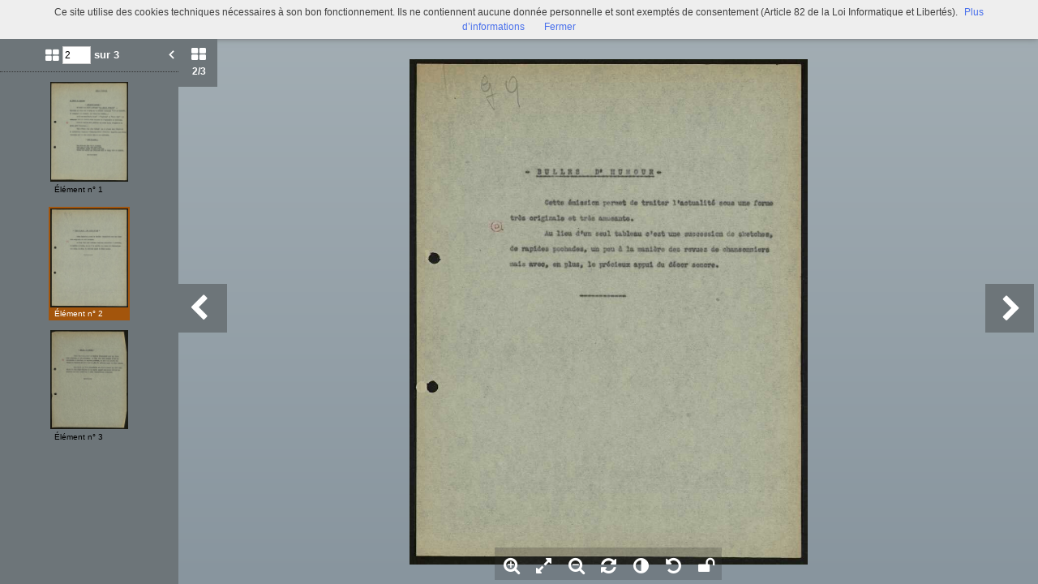

--- FILE ---
content_type: text/html; charset=UTF-8
request_url: https://bljd.sorbonne.fr/viewer/watch/a011441804309palFdn/c9ef39d7c9/true/c9ef39d7c9/
body_size: 7142
content:
<div id="viewer_main_wrapper" class="context_watch content_container" >

    <!-- variables -->
    <input type="hidden" id="var_context" value="context_watch" />
        <input type="hidden" id="var_record_uuid" value="a011441804309palFdn" />
    <input type="hidden" id="var_nb_medias" value="3" />

    <div id="viewer_top_bar_wrapper">
        <div class="top_bar">
    <ul class="inline_block">

        <li>
            <ul class="left_action_container inline_block">
                <li class="button_container">
                                        <a
                        href="/viewer/back/a011441804309palFdn"
                        nao-type="directgoto"
                        target="_top"
                        class="button blue custom-button custom-button-hover button-viewer">
                        <span class="screen-768 screen-1024 screen-1280 screen-1600 inline">
                            <i class="fa fa-chevron-left" aria-hidden="true"></i> Retour                        </span>
                        <i class="fa fa-search screen-320 fa-2x" aria-hidden="true"></i>
                    </a>
                                    </li>
            </ul>
        </li>

        <li class="title inline">
            <TITLE NORMAL="Mo&#xEB;t et Chandon" ROLE="titre">Moët et Chandon</TITLE>            (DSN 393)        </li>

        <li class="links">
            

<ul class="inline_block tools-links">
    <li>
        <ul class="inline_block">
                                    <li
                    title="Diffuser ce média"
                    class="wrapper-icon32 cpter"
                    id="embed-link"
                    rel="dialog"
                    data-base-href="/embed/share/">
                      <i class="fa fa-code fa-lg " aria-hidden="true"></i>
                </li>
                                                    <li class="wrapper-icon32">
                <ul class="inline_block">
                    <li id="top_sub_bar_icon_printer" title="Imprimer" class="cpter">
                        <i class="fa fa-print fa-lg " aria-hidden="true"></i>
                    </li>
                    <li id="top_sub_bar_popup_print">
                        <div class="arrow_box print_arrow_box" data-popup-id="697173f8805dd">
    <h5>Que souhaitez-vous imprimer ?</h5>
    <form id="form_print">
        <ul class="block">
                        <li>
                <input id="rdb_print_current_view" name="rb_print_type" type="radio" value="current_view" /> <label for="rdb_print_current_view">la vue actuelle</label>
            </li>
            <li>
                <input id="rdb_print_current_doc" name="rb_print_type" type="radio" value="current_doc" /> <label for="rdb_print_current_doc">le document en cours</label>
            </li>
            <li>
                <input id="rdb_print_all_docs" name="rb_print_type" type="radio" value="all_docs" /> <label for="rdb_print_all_docs">l'ensemble des documents (3)</label>
            </li>
            <li>
                <ul>
                    <li>
                        <input id="rdb_print_many_docs" name="rb_print_type" type="radio" value="many_docs" /> <label for="rdb_print_many_docs">une selection de documents</label>
                    </li>
                    <li class="print_range_row">
                        <input type="text" id="ti_print_range" name="ti_print_range" title="par exemple : 1-5,8,11-13" placeholder="par exemple : 1-5,8,11-13" />
                    </li>
                </ul>
            </li>
                        <li>
                <button id="btn_print_preview" class="pull-right button blue">Aperçu</button>
            </li>
        </ul>
    </form>
</div>                    </li>
                </ul>
            </li>
            
                            <li class="wrapper-icon32">
                    <ul class="inline_block">
                        <li id="top_sub_bar_icon_share" class="fa fa-share-alt fa-lg share">
                        </li>
                        <li id="top_sub_bar_popup_share">
                                                        
<div class="arrow_box share_arrow_box share-list" data-popup-id="697173f880690">
<ul>
    <!-- Facebook -->
    <li class="share-item">
        <a href="https://www.facebook.com/sharer/sharer.php?u=https://bljd.sorbonne.fr/ark:/naan/a011441804309palFdn/c9ef39d7c9" data-base-url="https://www.facebook.com/sharer/sharer.php?u=" class="share-icon facebook" title="Facebook" target="_blank"></a>
    </li>
    <!-- Twitter -->
    <li class="share-item">
        <a href="https://twitter.com/intent/tweet?url=https://bljd.sorbonne.fr/ark:/naan/a011441804309palFdn/c9ef39d7c9" data-base-url="https://twitter.com/intent/tweet?url=" class="share-icon twitter" title="Twitter" target="_blank"></a>
    </li>
    <!-- Pinterest -->
    <li class="share-item">
        <a href="http://pinterest.com/pin/create/button/?url=https://bljd.sorbonne.fr/ark:/naan/a011441804309palFdn/c9ef39d7c9" data-base-url="http://pinterest.com/pin/create/button/?url=" class="share-icon pinterest" title="Pinterest" target="_blank"></a>
    </li>
    <!-- Email -->
    <li class="share-item">
        <a href="mailto:?subject=Message depuis le portail de ressources&body=https://bljd.sorbonne.fr/ark:/naan/a011441804309palFdn/c9ef39d7c9" data-base-url="mailto:?subject=Message depuis le portail de ressources&body=" class="share-icon email" title="email" target="_blank"></a>
    </li>

    <li class="share-item permalink">
        <label>
            <span>Lien permanent</span>
            <input type="text" value="https://bljd.sorbonne.fr/ark:/naan/a011441804309palFdn/c9ef39d7c9" readonly="readonly" onclick="this.select();" class="custom-input" />
        </label>
    </li>

</ul>
</div>
                        </li>
                    </ul>
                </li>
            
            
                                        <li class="wrapper-icon32">
                    <ul class="inline_block">
                        <li >
                            <a href="2932_BU_BLJD_DESNOS_JPG7/DSN 393/bljd_DSN393_00002.jpg"
                                target="_new"
                                class="icon download-media-link"
                            >
                                <i class="fa fa-lg fa-download" aria-hidden="true"></i>
                            </a>
                        </li>
                    </ul>
                </li>
                    </ul>
    </li>
</ul>
            <ul class="right_action_container inline_block">

                                        <li class="button_container screen-768 screen-1024 screen-1280 screen-1600 inline-block">
                    <button
                        id="btn_toggle_fullscreen"
                        class="button black"
                        data-full-screen-txt="Plein écran"
                        data-normal-screen-txt="Réduire">
                        <i class="wrapper-icon32 icon fa fa-arrows-alt fa-lg active" aria-hidden="true" style="color:white !important;"></i>
                        <span class="text">Plein écran<span>
                    </button>
                </li>
                        </ul>
        </li>
    </ul>
</div>
    </div>

    <div id="viewer_content_wrapper">
        <div id="viewer_watch_container">

<input type="hidden" id="var_list_media_path" value="[[&quot;4e03c9a3bf&quot;,&quot;\/medias\/customer_2\/2932_BU_BLJD_DESNOS_JPG7\/DSN 393\/bljd_DSN393_00001_jpg_\/&quot;],[&quot;c9ef39d7c9&quot;,&quot;\/medias\/customer_2\/2932_BU_BLJD_DESNOS_JPG7\/DSN 393\/bljd_DSN393_00002_jpg_\/&quot;],[&quot;f677145c52&quot;,&quot;\/medias\/customer_2\/2932_BU_BLJD_DESNOS_JPG7\/DSN 393\/bljd_DSN393_00003_jpg_\/&quot;]]"/>
<input type="hidden" id="var_list_media_full_path" value="[&quot;\/medias\/customer_2\/2932_BU_BLJD_DESNOS_JPG7\/DSN 393\/bljd_DSN393_00001_jpg_\/0_0.jpg&quot;,&quot;\/medias\/customer_2\/2932_BU_BLJD_DESNOS_JPG7\/DSN 393\/bljd_DSN393_00002_jpg_\/0_0.jpg&quot;,&quot;\/medias\/customer_2\/2932_BU_BLJD_DESNOS_JPG7\/DSN 393\/bljd_DSN393_00003_jpg_\/0_0.jpg&quot;]"/>

<meta
    data-sharing-context="context_watch"
    data-url="https://bljd.sorbonne.fr/search/result/#viewer:a011441804309palFdn"
    data-title="&lt;TITLE NORMAL=&quot;Mo&amp;#xEB;t et Chandon&quot; ROLE=&quot;titre&quot;&gt;Moët et Chandon&lt;/TITLE&gt;"
    data-media="https://bljd.sorbonne.fr/medias/customer_2/2932_BU_BLJD_DESNOS_JPG7/DSN 393/bljd_DSN393_00001_jpg_/0_0.jpg" />

<script type="text/javascript" src="/js/jquery.gestures.js"></script>
            <div class="left_col opened screen-1024 screen-1280 screen-1600">
        <div class="left_panel">
            <div class="left_labels">
                <button class="left_label thumbs_label cpter active">
                    <i class="fa fa-th-large"></i>
                    <div class="nb_thumbs"><span class="current_media_index">2</span><span class="total_media_count">/3</span></div>
                </button>

            </div>
            <div class="left_panel_content">
                <div class="thumbs_container thumbs active">
                    <form id="media_jumper">
                    <ul class="inline_block header">
                        <li class="nb_thumbs">
                            <i class="fa fa-th-large"></i>
                            <input class="media_selector" name="media_count" type="text" value="2" size="3" />
                            <button type="submit" class="media_jumber_submit">ok</button> sur 3                        </li>
                        <li id="btn_close_left_panel" class="pull-right cpter sprite-viewer icon-arrow-left-white-17x21-1 btn_close_left_panel"></li>
                    </ul>
                    </form>
                    <div class="thumbs_container_wrapper" onmousedown="event.preventDefault();">
                            <div class="thumb_container_set" id="container-0">
                                <div
                                    class="thumb_container cpter screen-768 screen-1024 screen-1280 screen-1600  picture"
                                    data-media-uuid="4e03c9a3bf"
                                    >
                                        <div class="loading thumb picture  img_broken_bg">
<img  class="lazycake check-portrait-landscape" data-hasthumb="yes" data-thumb="/medias/customer_2/2932_BU_BLJD_DESNOS_JPG7/DSN 393/bljd_DSN393_00001_jpg_/0_0.jpg" data-original="/medias/customer_2/2932_BU_BLJD_DESNOS_JPG7/DSN 393/bljd_DSN393_00001_jpg_/0_0.jpg" data-src="/medias/customer_2/2932_BU_BLJD_DESNOS_JPG7/DSN 393/bljd_DSN393_00001_jpg_/0_0.jpg" data-recuuid="4e03c9a3bf" data-id="4e03c9a3bf"  /><span class="localize"></span>                                        </div>
                                    <div class="label">Élément n° 1</div>
                                </div>
                                <div
                                    class="thumb_container cpter screen-768 screen-1024 screen-1280 screen-1600 current picture"
                                    data-media-uuid="c9ef39d7c9"
                                    >
                                        <div class="loading thumb picture  img_broken_bg">
<img  class="lazycake check-portrait-landscape" data-hasthumb="yes" data-thumb="/medias/customer_2/2932_BU_BLJD_DESNOS_JPG7/DSN 393/bljd_DSN393_00002_jpg_/0_0.jpg" data-original="/medias/customer_2/2932_BU_BLJD_DESNOS_JPG7/DSN 393/bljd_DSN393_00002_jpg_/0_0.jpg" data-src="/medias/customer_2/2932_BU_BLJD_DESNOS_JPG7/DSN 393/bljd_DSN393_00002_jpg_/0_0.jpg" data-recuuid="c9ef39d7c9" data-id="c9ef39d7c9"  /><span class="localize"></span>                                        </div>
                                    <div class="label">Élément n° 2</div>
                                </div>
                                <div
                                    class="thumb_container cpter screen-768 screen-1024 screen-1280 screen-1600  picture"
                                    data-media-uuid="f677145c52"
                                    >
                                        <div class="loading thumb picture  img_broken_bg">
<img  class="lazycake check-portrait-landscape" data-hasthumb="yes" data-thumb="/medias/customer_2/2932_BU_BLJD_DESNOS_JPG7/DSN 393/bljd_DSN393_00003_jpg_/0_0.jpg" data-original="/medias/customer_2/2932_BU_BLJD_DESNOS_JPG7/DSN 393/bljd_DSN393_00003_jpg_/0_0.jpg" data-src="/medias/customer_2/2932_BU_BLJD_DESNOS_JPG7/DSN 393/bljd_DSN393_00003_jpg_/0_0.jpg" data-recuuid="f677145c52" data-id="f677145c52"  /><span class="localize"></span>                                        </div>
                                    <div class="label">Élément n° 3</div>
                                </div>
                            </div>
                    </div>
                </div>

                
            </div>

        </div>

    </div>


    

    <div class="middle_col margin_left ">
        <div id="stage-container">
            <div id="stage" style="width:100%; height:100%;"></div>

                        <div id="btn_viewer_prev_media" class="viewer-control-arrow-container viewer-control-arrow viewer-control-arrow-container-left">
                <i class="fa fa-chevron-left caret-left" aria-hidden="true"></i>
            </div>
            <div id="btn_viewer_next_media" class="viewer-control-arrow-container viewer-control-arrow viewer-control-arrow-container-right">
                <i class="fa fa-chevron-right caret-right" aria-hidden="true"></i>
            </div>
            
            <div id="viewer-control-bar-container">
                <div id="viewer-control-bar" onmousedown="event.preventDefault();">
                    <div class=" btn-zoom-in viewer-control-item cpter wrapper-icon40" title="Zoome dans l'image">
                      <i class="fa fa-search-plus" aria-hidden="true"></i>
                    </div>
                    <div class="btn-feet-to-screen viewer-control-item cpter wrapper-icon40" title="Affiche l'image dans les limites du visualiseur">
                      <i class="fa fa-expand" aria-hidden="true"></i>
                    </div>
                    <div class="btn-zoom-out viewer-control-item cpter wrapper-icon40" title="Dézoome l'image">
                      <i class="fa fa-search-minus" aria-hidden="true"></i>
                    </div>
                    <div class="btn-rotate viewer-control-item cpter wrapper-icon40" title="Tourne l'image">
                      <i class="fa fa-refresh" aria-hidden="true"></i>
                    </div>
                                        <div class="btn-effect-popup viewer-control-item cpter wrapper-icon40" title="Change les contrastes">
                      <i class="fa fa-adjust" aria-hidden="true"></i>
                    </div>
                    <div class="btn-reset-settings viewer-control-item cpter wrapper-icon40" title="Rétabli les paramétrages initiaux">
                      <i class="fa fa-undo" aria-hidden="true"></i>
                    </div>
                                        <div class="btn-lock-settings viewer-control-item cpter wrapper-icon40" title="Conserve vos paramètres (lors de cette session)">
                      <i class="fa fa-unlock" aria-hidden="true"></i>
                    </div>
                </div>
            </div>
        </div>

        <div class="modal_popup_wrapper popup_effect_wrapper closed">

            <div class="modal_popup_container lightbox popup_effect_container">

                <div class="popup_header d-tbl">
                    <div class="d-tbl-cell col_1">
                        <div class="popup_title">Modifier l"image</div>
                    </div>
                    <div class="d-tbl-cell col_2">
                        <a class="popup_close_btn cpter">
                            <i class="fa fa-times-circle" aria-hidden="true"></i>
                        </a>
                    </div>
                </div>

                <div class="popup_body">

                    <ul class="inline_block row">
                        <li class="col_1"><span class="effect_name">Réglage de la luminosité</span></li>
                        <li class="col_2"><input type="text" id="ti_brightness" class="effect_value" value="0" /></li>
                        <li class="col_3">

                            <ul class="inline_block">
                                <li>
                                    <a id="slider_brigthness_decrease_btn" class="slider-button custom-icon">
                                        <i class="fa fa-minus-circle" aria-hidden="true"></i>
                                    </a>
                                </li>
                                <li class="input-slider-container">
                                    <div class="slider-origin">0</div>
                                    <div id="slider_brigthness" class="input-slider"></div>
                                </li>
                                <li>
                                    <a id="slider_brigthness_increase_btn" class="slider-button custom-icon">
                                        <i class="fa fa-plus-circle" aria-hidden="true"></i>
                                    </a>
                                </li>
                            </ul>

                        </li>
                        <li class="col_4"><div id="slider_brightness_reset_btn" class="cpter">
                            <i class="fa fa-repeat" aria-hidden="true"></i>
                        </div></li>
                    </ul>

                    <ul class="inline_block row">
                        <li class="col_1"><span class="effect_name">Réglage du contraste</span></li>
                        <li class="col_2"><input type="text" id="ti_contrast" class="effect_value" value="0" /></li>
                        <li class="col_3">

                            <ul class="inline_block">
                                <li>
                                    <a id="slider_contrast_decrease_btn" class="slider-button custom-icon">
                                        <i class="fa fa-minus-circle" aria-hidden="true"></i>
                                    </a>
                                </li>
                                <li class="input-slider-container">
                                    <div class="slider-origin">0</div>
                                    <div id="slider_contrast" class="input-slider"></div>
                                </li>
                                <li>
                                    <a id="slider_contrast_increase_btn" class="slider-button custom-icon">
                                        <i class="fa fa-plus-circle" aria-hidden="true"></i>
                                    </a>
                                </li>
                            </ul>

                        </li>
                        <li class="col_4"><div id="slider_contrast_reset_btn" class="cpter">
                            <i class="fa fa-repeat" aria-hidden="true"></i>
                        </div></li>
                    </ul>

                    <ul class="inline_block row">
                        <li class="col_1"><span class="effect_name">Image en négatif</span></li>
                        
                        <li class="col_2"><label class="checkbox-inline"><input type="checkbox" value="" id="ti_negative"></label></li>
                    </ul>

                </div>

                <div class="popup_footer">
                    <button id="btn_close_popup_effect" class="pull-right button blue custom-button custom-button-hover">Valider</button>
                    <div class="clear"></div>
                </div>
            </div>
        </div>


        <div class="modal_popup_wrapper popup_marker_tuto_wrapper closed">

            <div class="modal_popup_container lightbox popup_marker_tuto_container">

                <div class="popup_header d-tbl">
                    <div class="d-tbl-cell col_1">
                        <div class="popup_title d-tbl">
                            <div class="title_icon marker_icon sprite-viewer icon-marker-blue-40x48 d-tbl-cell" >
                                <div class="ind">i</div>
                            </div>
                            <div class="title_txt d-tbl-cell">Signets : un outil, deux possibilités ...</div>
                        </div>
                    </div>
                    <div class="d-tbl-cell col_2">
                        <div class="popup_close_btn cpter">&#10006;</div>
                    </div>
                </div>

                <div class="popup_body d-tbl">
                    <div class="d-tbl-row">
                        <div class="col_1 d-tbl-cell">
                            <h5>Indexer un média en entier</h5>
                            <div class="zone_wrapper">
                                <img src="/theme/Mnesys/img/viewer/popup_marker_tuto_zone_a.png" alt="" />                            </div>
                            <p>Cliquez n’importe où sur l’image et remplissez les champs</p>
                        </div>
                        <div class="col_2 d-tbl-cell">
                            <div><strong>ou</strong></span></div>
                        </div>
                        <div class="col_3 d-tbl-cell">
                            <h5>Indexer une zone d’un média</h5>
                            <div class="zone_wrapper">
                                <img src="/theme/Mnesys/img/viewer/popup_marker_tuto_zone_b.png" alt="" />                            </div>
                            <p>Maintenez votre clic et faites glisser pour définir la zone à indexer.</p>
                        </div>
                    </div>
                </div>

                <div class="popup_footer d-tbl">
                    <div class="col_1 d-tbl-cell">
                        <p>
                            <label>
                                <input id="cb_popup_marker_smart_show" type="checkbox"> <span>J’ai compris, ne plus afficher ce tutoriel !</span>
                            </label>
                        </p>
                    </div>
                    <div class="col_2 d-tbl-cell">
                        <button id="btn_close_popup_marker_tuto" class="button blue">Valider</button>
                    </div>
                </div>
            </div>
        </div>


        <div class="modal_popup_wrapper popup_marker_info_wrapper closed">
        </div>

        <div class="modal_popup_wrapper modal_image_broken closed">
            <div class="valign halign" >
                <div>
                    <img src="/theme/Mnesys/img/viewer/ico-img-broken-white-256x256.png" alt="" />                    <h4 class="title">l’image n’a pas pu être chargée, le lien semble brisé.</h4>
                </div>
            </div>
        </div>

        <div class="modal_popup_wrapper modal_external_media closed">
            <div class="valign halign" >
                <div>
                    <a class="link" href="" target="_blank">
                        <img src="/theme/Mnesys/img/viewer/ico-external-doc-white-256x256.png" title="Visualiser" alt="" />                        <h4 class="title"></h4>
                    </a>
                </div>
            </div>
        </div>

        <div class="modal_popup_wrapper modal_video_media closed">
            <div class="valign halign" >
                <div>
                    <video id="viewer-video" class="sublime"
                           width="640" height="480"
                           poster=""
                           data-autoresize="fit" data-autoplay="false" preload="none">
                    </video>
                </div>
            </div>
        </div>

        <div id="viewer-loader-container" onmousedown="event.preventDefault()"></div>

    </div>

    
    <div id="viewer-zoom-level-popup"></div>
</div>
    </div>
</div>


<script data="requirejs" type="text/javascript">
    require(
        ['/js/moments.min.js', '/js/kinetic.js', '/js/canvas-loader.js', '/theme/Mnesys/js/viewer/viewer_engine.js', '/theme/Mnesys/js/viewer/watch.js', '/theme/Mnesys/js/viewer/viewer.js', '/theme/Mnesys/js/viewer/top_sub_bar.js', '/bundles/naonedvanao/js/embed/index.js', '/theme/Mnesys/js/viewer/print.js'],
        function(moment, Kinetic, CanvasLoader, viewer_engine, viewer_watch, viewer_ns, viewer_top_sub_bar, embed, viewer_print){
            viewer_ns.current_metadata = {"Record":{"id":"a011441804309palFdn","rec_type":"ead-isadg","rec_uuid":"a011441804309palFdn","rec_path":"\/a011443600838W9yh2e\/a011443614503x3ojBc\/a011441804308j1xBrt\/a011441804309BgyoHv\/a011441804309LASODJ","rec_updated":"2021-12-21 14:35:57","rec_order":66,"rec_source":"a4a2887ff4503316c89f818039aa631dd8eab18e\/fre\/Instruments de recherche\/cadre de classement Alm\u00e9\/Ens_Desnos.xml","rec_parent":"a011441804309LASODJ","rec_organisations":["any"],"dc_title":"<TITLE NORMAL=\"Mo&#xEB;t et Chandon\" ROLE=\"titre\">Mo\u00ebt et Chandon<\/TITLE>","herit_dc_title":["Slogans et animation radiophoniques","Radio","Manuscrits de <PERSNAME ROLE=\"070\" AUTHFILENUMBER=\"026827832\" SOURCE=\"Sudoc\" NORMAL=\"Desnos, Robert (1900-1945)\">Robert Desnos<\/PERSNAME>","Fonds Robert Desnos","Desnos : corpus num\u00e9ris\u00e9"],"dc_title_sort":"[base64]","dc_creator":"Desnos, Robert (1900-1945)","herit_dc_creator":["Desnos, Robert (1900-1945)","Robert Desnos ; Desnos, Robert (1900-1945)"],"dc_subject":null,"herit_dc_subject":[],"dc_description":[{"head":"","value":"<P>Dactylographie.<\/P>"}],"herit_dc_description":[{"head":"","value":"<P>Le Fonds Desnos comprend divers \u00e9tats des manuscrits du po\u00e8te, des manuscrits d'autres auteurs, la correspondance, des archives photographiques, des archives de presse, des dessins, aquarelles et huiles, des objets familiers et des disques.<\/P><P>L'inventaire a \u00e9t\u00e9 \u00e9tabli en 2009, avec l'aide de Marie Claire Dumas<\/P>"}],"dc_publisher":null,"herit_dc_publisher":[],"dc_date":null,"herit_dc_date":[[{"normal":"1922-01-01\/1944-12-31","display":"[1922] - 1944","certainty":"exact","from":"1922-01-01","to":"1944-12-31","type":"inclusive","list":[1922,1923,1924,1925,1926,1927,1928,1929,1930,1931,1932,1933,1934,1935,1936,1937,1938,1939,1940,1941,1942,1943,1944]}]],"dc_date_sort":null,"dc_type":null,"herit_dc_type":[],"dc_format":[{"label":"extent_tag","unit":"","value":"3feuillets"}],"herit_dc_format":[{"unit":"","label":"extent_tag","value":"5m\u00e8tres lin\u00e9aires"}],"dc_identifier":[{"value":"DSN 393","normal":"DSN\/393"}],"dc_identifier_sort":"DSN000000393","dc_language":null,"herit_dc_language":[[{"label":"","value":"fran\u00e7ais"},{"label":"","value":"fre"}]],"dc_relation":null,"herit_dc_relation":[],"dc_coverage":null,"dc_rights":null,"herit_dc_rights":[{"head":"","value":"<P>Communication sur place avec accord des ayants droit<\/P>"},{"head":"","value":"<P>La reproduction des documents est soumise \u00e0 l'autorisation des ayants droit <\/P>"}],"keywords":null,"herit_keywords":[],"medias":{"set":[{"items":[{"media_path":"2932_BU_BLJD_DESNOS_JPG7\/DSN 393\/bljd_DSN393_00001.jpg","media_uuid":"4e03c9a3bf","media_type":"picture"},{"media_path":"2932_BU_BLJD_DESNOS_JPG7\/DSN 393\/bljd_DSN393_00002.jpg","media_uuid":"c9ef39d7c9","media_type":"picture"},{"media_path":"2932_BU_BLJD_DESNOS_JPG7\/DSN 393\/bljd_DSN393_00003.jpg","media_uuid":"f677145c52","media_type":"picture"}],"total":3,"id":1}],"total_set":0,"total_item":3},"rec_latitude":null,"rec_longitude":null,"ext_other_identifier":null,"ext_repository":null,"herit_ext_repository":[],"ext_physloc":null,"herit_ext_physloc":[],"ext_materialspec":null,"herit_ext_materialspec":[],"ext_origination":[{"head":"","value":"<PERSNAME NORMAL=\"Desnos, Robert (1900-1945)\">Desnos, Robert (1900-1945)<\/PERSNAME>"}],"herit_ext_origination":[{"head":"","value":"<PERSNAME NORMAL=\"Desnos, Robert (1900-1945)\">Desnos, Robert (1900-1945)<\/PERSNAME>"},{"head":"","value":"<PERSNAME NORMAL=\"Desnos, Robert (1900-1945)\" SOURCE=\"Sudoc\" AUTHFILENUMBER=\"026827832\" ROLE=\"producteur\">Robert Desnos<\/PERSNAME><PERSNAME NORMAL=\"Desnos, Robert (1900-1945)\">Desnos, Robert (1900-1945)<\/PERSNAME>"}],"ext_bioghist":null,"herit_ext_bioghist":[],"ext_custodhist":null,"herit_ext_custodhist":[],"ext_acqinfo":null,"herit_ext_acqinfo":[{"head":"","value":"<P>Legs Youki Desnos et don Henri Espinouze<\/P>"},{"head":"","value":"<P>Le fonds Robert Desnos est entr\u00e9 \u00e0 la BLJD en 1967, l\u00e9gu\u00e9 par Youki ( Lucie Badoud ) la compagne du po\u00e8te et d\u00e9pos\u00e9 par Henri Espinouze, le second mari de Youki. <\/P><P>Le fonds g\u00e9n\u00e9ral de la biblioth\u00e8que ainsi que la Collection de Jacques Doucet, gr\u00e2ce \u00e0 la m\u00e9diation d\u2019Andr\u00e9 Breton qui \u00e9tait conseiller litt\u00e9raire et artistique aupr\u00e8s de Jacques Doucet au d\u00e9but des ann\u00e9es 20, conservaient d\u00e9j\u00e0 des textes de Desnos  dont certains ont \u00e9t\u00e9 joints a posteriori au fonds Desnos avec les dons de Suzanne Montel et Samy Simon.<\/P><P>Le Fonds Desnos avait \u00e9t\u00e9 class\u00e9 \u00e0 la demande de Youki \u00e0 son domicile par Marie-Claire Dumas. Lors de l\u2019entr\u00e9e du fonds \u00e0 la BLJD, ce classement pr\u00e9alablement \u00e9tabli a \u00e9t\u00e9, dans ses grandes lignes, maintenu sous la cote DSN. <\/P>"}],"ext_evenement":null,"herit_ext_evenement":[],"ext_appraisal":null,"herit_ext_appraisal":[],"ext_accruals":null,"herit_ext_accruals":[],"ext_arrangement":null,"herit_ext_arrangement":[{"head":"","value":"<P>Le fonds est class\u00e9 en quatre rubriques principales :<\/P><P>Manuscrits<\/P><P>Correspondance<\/P><P>Papiers personnels<\/P><P>Enrichissements<\/P><P\/>"}],"ext_accessrestrict":null,"herit_ext_accessrestrict":[{"head":"","value":"<P>Communication sur place avec accord des ayants droit<\/P>"}],"ext_userestrict":null,"herit_ext_userestrict":[{"head":"","value":"<P>La reproduction des documents est soumise \u00e0 l'autorisation des ayants droit <\/P>"}],"ext_phystech":null,"herit_ext_phystech":[],"ext_otherfindaid":null,"herit_ext_otherfindaid":[],"ext_originalsloc":null,"herit_ext_originalsloc":[],"ext_altformavail":null,"herit_ext_altformavail":[],"ext_separatedmaterial":null,"herit_ext_separatedmaterial":[{"head":"","value":"<P>En dehors du fonds Desnos, d\u2019autre fonds de la BLJD comprennent des oeuvres du po\u00e8te :<\/P><P>Fonds Andr\u00e9 Breton (\"Suppl\u00e9ment au Fonds Andr\u00e9 Breton\", Acq. vente Andr\u00e9 Breton, 2003)<\/P><P> Fonds Tzara <\/P><P>Collection Jacques Doucet<\/P><P>Les aquarelles et huiles grand format ainsi que les objets du fonds Robert Desnos, cot\u00e9s MO (Meubles et Objets) ont fait l'objet d'un inventaire \u00e0 part, disponible sur place.<\/P>"}],"ext_bibliography":null,"herit_ext_bibliography":[],"ext_note":null,"herit_ext_note":[],"ext_odd":null,"herit_ext_odd":[],"ext_processinfo":null,"herit_ext_processinfo":[],"rec_otherfindaid":null,"ext_ctrl_geogname":null,"ext_ctrl_subject":null,"ext_ctrl_persname":null,"ext_ctrl_persname_auteur":null,"ext_ctrl_persname_prod":null,"ext_ctrl_corpname":null,"ext_ctrl_corpname_prod":null,"ext_ctrl_famname":null,"ext_ctrl_famname_prod":null,"ext_ctrl_genreform":null,"ext_ctrl_function":null,"ext_ctrl_title":null,"selections":[19,25,55,75,19,25,55,75],"ark":"\/ark:\/naan\/a011441804309palFdn"},"ThematicFiles":[],"Embed":{"enable":false}};
                            viewer_ns.setListMedias( [{"Record":{"dc_source":"2932_BU_BLJD_DESNOS_JPG7\/DSN 393","rec_data":"bljd_DSN393_00001.jpg","rec_uuid":"4e03c9a3bf","id":"4e03c9a3bf","dc_identifier":"picture","dc_title":"<TITLE NORMAL=\"Mo&#xEB;t et Chandon\" ROLE=\"titre\">Mo\u00ebt et Chandon<\/TITLE>"}},{"Record":{"dc_source":"2932_BU_BLJD_DESNOS_JPG7\/DSN 393","rec_data":"bljd_DSN393_00002.jpg","rec_uuid":"c9ef39d7c9","id":"c9ef39d7c9","dc_identifier":"picture","dc_title":"<TITLE NORMAL=\"Mo&#xEB;t et Chandon\" ROLE=\"titre\">Mo\u00ebt et Chandon<\/TITLE>"}},{"Record":{"dc_source":"2932_BU_BLJD_DESNOS_JPG7\/DSN 393","rec_data":"bljd_DSN393_00003.jpg","rec_uuid":"f677145c52","id":"f677145c52","dc_identifier":"picture","dc_title":"<TITLE NORMAL=\"Mo&#xEB;t et Chandon\" ROLE=\"titre\">Mo\u00ebt et Chandon<\/TITLE>"}}], {"4e03c9a3bf":"\/medias\/customer_2\/2932_BU_BLJD_DESNOS_JPG7\/DSN 393\/bljd_DSN393_00001_jpg_\/0_0.jpg","c9ef39d7c9":"\/medias\/customer_2\/2932_BU_BLJD_DESNOS_JPG7\/DSN 393\/bljd_DSN393_00002_jpg_\/0_0.jpg","f677145c52":"\/medias\/customer_2\/2932_BU_BLJD_DESNOS_JPG7\/DSN 393\/bljd_DSN393_00003_jpg_\/0_0.jpg"} );
                viewer_ns.setCurrentMediaFromRecUuid("c9ef39d7c9");
                        var event_ns = viewer_ns.ON_AJAX_CONTENT_READY+'.'+viewer_ns.current_context;
            $(viewer_ns).trigger(event_ns);
        }
    );
</script>

--- FILE ---
content_type: application/xml
request_url: https://bljd.sorbonne.fr/medias/customer_2/2932_BU_BLJD_DESNOS_JPG7/DSN%20393/bljd_DSN393_00002_jpg_/p.xml
body_size: 177
content:
<?xml version='1.0' encoding='utf-8'?>
<nao_jpeg_server>
<layer w="202" h="256" z="0.0784314"/><layer w="808" h="1024" z="0.313725"/><layer w="1288" h="1632" z="0.5" t="512"/><layer w="2576" h="3264" z="1" t="512"/></nao_jpeg_server>
